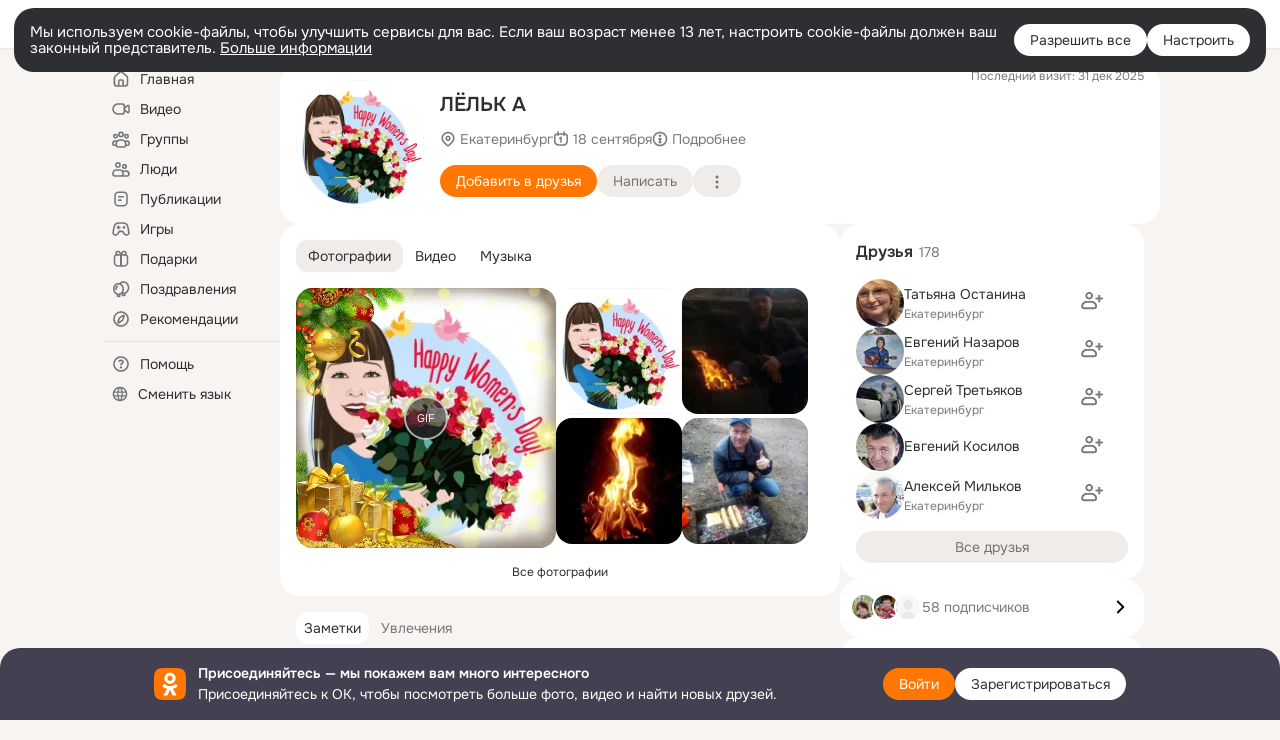

--- FILE ---
content_type: text/css; charset=utf-8
request_url: https://st-ok.cdn-vk.ru/res/react/auth-login_auth-login-banner_c47c58fd.css
body_size: 3885
content:
auth-login-banner{visibility:visible!important;} 
/* csshash:ijkqc */
.icon__ijkqc{display:inline-block}.icon__ijkqc > svg{display:block}.icon__ijkqc.__is-flipped__ijkqc{transform:scaleX(-1)}.icon__ijkqc.__margin-right__ijkqc{margin-right:4px}.icon__ijkqc.__margin-left__ijkqc{margin-left:4px}.icon__ijkqc.__size-8__ijkqc{width:8px;height:8px}.icon__ijkqc.__size-10__ijkqc{width:10px;height:10px}.icon__ijkqc.__size-12__ijkqc{width:12px;height:12px}.icon__ijkqc.__size-16__ijkqc{width:16px;height:16px}.icon__ijkqc.__size-18__ijkqc{width:18px;height:18px}.icon__ijkqc.__size-20__ijkqc{width:20px;height:20px}.icon__ijkqc.__size-24__ijkqc{width:24px;height:24px}.icon__ijkqc.__size-26__ijkqc{width:26px;height:26px}.icon__ijkqc.__size-28__ijkqc{width:28px;height:28px}.icon__ijkqc.__size-32__ijkqc{width:32px;height:32px}.icon__ijkqc.__size-36__ijkqc{width:36px;height:36px}.icon__ijkqc.__size-40__ijkqc{width:40px;height:40px}.icon__ijkqc.__size-44__ijkqc{width:44px;height:44px}.icon__ijkqc.__size-48__ijkqc{width:48px;height:48px}.icon__ijkqc.__size-54__ijkqc{width:54px;height:54px}.icon__ijkqc.__size-56__ijkqc{width:56px;height:56px}.icon__ijkqc.__size-60__ijkqc{width:60px;height:60px}.icon__ijkqc.__size-64__ijkqc{width:64px;height:64px}.icon__ijkqc.__size-80__ijkqc{width:80px;height:80px}.icon__ijkqc.__size-96__ijkqc{width:96px;height:96px}.icon__ijkqc.__size-100__ijkqc{width:100px;height:100px}.icon__ijkqc.__size-120__ijkqc{width:120px;height:120px}.icon__ijkqc.__size-128__ijkqc{width:128px;height:128px}.icon__ijkqc.__size-132__ijkqc{width:132px;height:132px}.icon__ijkqc.__size-144__ijkqc{width:144px;height:144px}.icon__ijkqc.__size-152__ijkqc{width:152px;height:152px}.icon__ijkqc.__size-160__ijkqc{width:160px;height:160px}.icon__ijkqc.__size-176__ijkqc{width:176px;height:176px}.icon__ijkqc.__size-208__ijkqc{width:208px;height:208px}.icon__ijkqc.__size-240__ijkqc{width:240px;height:240px}.icon__ijkqc.__size-288__ijkqc{width:288px;height:288px}.icon__ijkqc.__size-full__ijkqc{width:100%;height:100%}.svg-fill{fill:currentColor}.svg-stroke{stroke:currentColor}
/* csshash:unijc */
.heading__h1__unijc,.heading__h2__unijc,.heading__h3__unijc{margin:0;padding:16px;border-radius:4px 4px 0 0;color:var(--color_main);font-weight:600;word-wrap:break-word}.heading__h1__unijc.__no-padding__unijc,.heading__h2__unijc.__no-padding__unijc,.heading__h3__unijc.__no-padding__unijc{padding:16px 0}.heading__h1__unijc{font-size:21px;line-height:1}.heading__h2__unijc{font-size:16px;line-height:1.3}.heading__h3__unijc{font-size:14px;line-height:1.4}
/* csshash:6ag7v */
.loader__6ag7v{position:relative;display:inline-block;width:34px;height:8px;padding:0;text-align:center}.loader__6ag7v:before,.loader__6ag7v:after{position:absolute;top:50%;width:8px;height:8px;border-radius:50%;background:var(--color_main);transform:scale(.75);opacity:.5;content:''}.loader__6ag7v.__light__6ag7v:before,.loader__6ag7v.__light__6ag7v:after{background:var(--color_white)}.loader__6ag7v.__small__6ag7v{width:16px;height:4px}.loader__6ag7v.__small__6ag7v:before,.loader__6ag7v.__small__6ag7v:after{width:4px;height:4px;background:var(--color_secondary)}.loader__6ag7v.__small__6ag7v:before{margin:-4px 0 0 -10px}.loader__6ag7v.__small__6ag7v:after{margin:-4px -6px 0 0}.loader__6ag7v:before{left:50%;margin:-4px 0 0 -15px;animation:show__6ag7v .9s 0s infinite linear}.loader__6ag7v:after{right:50%;margin:-4px -15px 0 0;animation:show__6ag7v .9s .3s infinite linear}.loader__6ag7v .item__6ag7v{position:absolute;top:50%;left:50%;display:block;width:8px;height:8px;margin:-4px 0 0 -4px;border-radius:50%;background:var(--color_main);transform:scale(.75);opacity:.5;animation:show__6ag7v .9s .15s infinite linear}.loader__6ag7v .item__6ag7v.__small__6ag7v{width:4px;height:4px;background:var(--color_secondary)}.loader__6ag7v .item__6ag7v.__light__6ag7v{background:var(--color_white)}@keyframes show__6ag7v{0%{transform:scale(.75);opacity:.5}25%{transform:scale(.75);opacity:.5}50%{transform:scale(1);opacity:1}100%{transform:scale(.75);opacity:.5}}
/* csshash:tpzoq */
.spin__tpzoq{display:inline-block}.spin__tpzoq.__center__tpzoq{display:flex;justify-content:center;align-items:center;width:100%;height:100%}.spin__tpzoq.__absolute__tpzoq{position:absolute}.spin__tpzoq.__fixed__tpzoq{position:fixed}.spin__tpzoq.__absolute__tpzoq,.spin__tpzoq.__fixed__tpzoq{display:block;top:50%;left:50%;transform:translate(-50%,-50%)}.spin-container__tpzoq.__with-label__tpzoq{display:inline-flex;flex-direction:column;align-items:center}.spin-icon-wrapper__tpzoq{line-height:0}.spin-icon-wrapper__tpzoq.__default__tpzoq{width:32px;height:32px}.spin-icon-wrapper__tpzoq.__small__tpzoq{width:16px;height:16px}.spin-label__tpzoq{margin-top:16px;font-size:var(--fs-l);line-height:21px;color:var(--color_secondary)}.spin-icon__tpzoq svg{animation:rotate__tpzoq 3.5s linear infinite}.spin-icon__tpzoq svg circle{stroke:var(--color_orange);animation:arcs__tpzoq 3.9s cubic-bezier(.82,.1,.48,1) infinite}@media (prefers-color-scheme:dark){:root.__ui-theme_enabled:not(.__ui-theme_light) .spin-icon__tpzoq svg circle{stroke:var(--color_white)}}:root.__ui-theme_enabled.__ui-theme_dark .spin-icon__tpzoq svg circle,:root.ds-colors.dark-theme .spin-icon__tpzoq svg circle{stroke:var(--color_white)}@keyframes rotate__tpzoq{100%{transform:rotate(360deg)}}@keyframes arcs__tpzoq{0%{stroke-dashoffset:87.9646}12.5%{stroke-dashoffset:65.97345}25%{stroke-dashoffset:43.9823}37.5%{stroke-dashoffset:21.99115}50%{stroke-dashoffset:0}62.5%{stroke-dashoffset:-21.99115}75%{stroke-dashoffset:-43.9823}87.5%{stroke-dashoffset:-65.97345}100%{stroke-dashoffset:-87.9646}}
/* csshash:paevy */
.spinner__paevy{position:relative;display:inline-block;color:var(--color_white);vertical-align:middle}.spinner__paevy.__size-16__paevy{width:16px;height:16px}.spinner__paevy.__size-20__paevy{width:20px;height:20px}.spinner__paevy.__size-40__paevy{width:40px;height:40px}.spinner__paevy.__size-48__paevy{width:48px;height:48px}.spinner__paevy.__view-secondary__paevy{color:var(--color_secondary)}.spinner__paevy.__light__paevy{color:var(--color_orange)}.spinner__paevy.__outline__paevy{color:var(--color_secondary)}.spinner__paevy.__clean__paevy{color:var(--color_secondary)}.spinner__paevy:before,.spinner__paevy:after,.el__paevy:before,.el__paevy:after{position:absolute;display:block;box-sizing:border-box;width:100%;height:100%;margin:0;border:2px solid transparent;border-top-color:currentColor;border-radius:50%;animation:spinner__paevy 1.2s cubic-bezier(.5,0,.5,1) infinite;content:''}.spinner__paevy.__size-48__paevy:before,.spinner__paevy.__size-48__paevy:after,.spinner__paevy.__size-48__paevy .el__paevy:before,.spinner__paevy.__size-48__paevy .el__paevy:after{border-width:4px}.spinner__paevy:after{animation-delay:-.45s}.el__paevy:before{animation-delay:-.3s}.el__paevy:after{animation-delay:-.15s}@keyframes spinner__paevy{0%{transform:rotate(0deg)}100%{transform:rotate(360deg)}}
/* csshash:0ej09 */
.button-core__0ej09{position:relative;display:inline-block;box-sizing:border-box;margin:0;border:0;overflow:visible;color:var(--color_white);font-weight:normal;white-space:nowrap;text-align:center;background-color:var(--color_orange_new);outline:none;transition:box-shadow .1s ease-in,background-color .1s ease-in;user-select:none}.button-core__0ej09.__size-l__0ej09{height:40px;padding:8px 16px;border-radius:16px;font-size:var(--fs-l);line-height:var(--lh-n)}.button-core__0ej09.__size-m__0ej09{height:32px;padding:0 16px;border-radius:16px;font-size:var(--fs-n);line-height:32px}.button-core__0ej09.__size-s__0ej09{height:24px;padding:0 12px;border-radius:12px;font-size:var(--fs-s);line-height:24px}.button-core__0ej09.__wide__0ej09{width:100%}.button-core__0ej09.__circle__0ej09{min-width:0;padding:0}.button-core__0ej09.__circle__0ej09.__size-m__0ej09{width:32px}.button-core__0ej09.__circle__0ej09.__size-s__0ej09{width:24px}.button-core__0ej09.__view-secondary__0ej09{color:var(--color_secondary);background-color:var(--color_main-008)}.button-core__0ej09.__view-secondary__0ej09.__high_contrast__0ej09{color:var(--color_main)}.button-core__0ej09.__light__0ej09{color:var(--color_orange_new);background-color:var(--color_orange-light)}.button-core__0ej09.__white__0ej09{color:#333;background-color:var(--color_white)}.button-core__0ej09.__white-secondary__0ej09{color:var(--color_white);background-color:var(--color_white-008)}.button-core__0ej09.__eye-catching__0ej09{background-color:#87189d}.button-core__0ej09.__view_accent__0ej09{color:var(--color_white);background-color:#1abaff}.button-core__0ej09.__dark__0ej09{color:var(--color_white);background-color:rgba(0,0,0,0.6)}.button-core__0ej09.__outline__0ej09{color:var(--color_secondary);background-color:var(--color_surface);box-shadow:inset 0 0 0 1px var(--color_gray-stub)}.button-core__0ej09.__clean__0ej09{color:var(--color_secondary);background-color:transparent}.button-core__0ej09.__no-radius__0ej09{border-radius:0}.button-core__0ej09.__radius-8__0ej09{border-radius:8px}.button-core__0ej09.__radius-16__0ej09{border-radius:16px}.button-core__0ej09.__radius-40__0ej09{border-radius:40px}.button-core__0ej09.__center-align__0ej09{display:flex;align-items:center;justify-content:center;line-height:normal}.content__0ej09{display:block}.content__0ej09.__center-align__0ej09{display:flex;align-items:center}.spinner__0ej09{position:absolute;top:0;left:0;display:none;align-items:center;justify-content:center;width:100%;height:100%}.button-core__0ej09.__loading__0ej09 .content__0ej09{z-index:-1;opacity:0}.button-core__0ej09.__loading__0ej09 .spinner__0ej09{display:flex}.button-core-container__0ej09:hover.button-core__0ej09,.button-core-container__0ej09:focus.button-core__0ej09,.button-core-container__0ej09:active.button-core__0ej09,.button-core-container__0ej09.__active__0ej09.button-core__0ej09,.button-core-container__0ej09:hover .button-core__0ej09,.button-core-container__0ej09:focus .button-core__0ej09,.button-core-container__0ej09:active .button-core__0ej09,.button-core-container__0ej09.__active__0ej09 .button-core__0ej09{color:var(--color_white);text-decoration:none;background-color:var(--color_orange_hover);box-shadow:0 0 0 1px var(--color_orange_hover)}.button-core-container__0ej09:hover .button-core__0ej09.__view-secondary__0ej09,.button-core-container__0ej09:focus .button-core__0ej09.__view-secondary__0ej09,.button-core-container__0ej09:active .button-core__0ej09.__view-secondary__0ej09,.button-core-container__0ej09.__active__0ej09 .button-core__0ej09.__view-secondary__0ej09{color:var(--dynamic-text-and-icons-base-primary);background-color:var(--color_main-012);outline:none;box-shadow:0 0 0 1px var(--color_main-012)}.button-core-container__0ej09:hover .button-core__0ej09.__view-secondary__0ej09.__high_contrast__0ej09,.button-core-container__0ej09:focus .button-core__0ej09.__view-secondary__0ej09.__high_contrast__0ej09,.button-core-container__0ej09:active .button-core__0ej09.__view-secondary__0ej09.__high_contrast__0ej09,.button-core-container__0ej09.__active__0ej09 .button-core__0ej09.__view-secondary__0ej09.__high_contrast__0ej09{color:var(--color_main)}.button-core-container__0ej09:hover .button-core__0ej09.__light__0ej09,.button-core-container__0ej09:focus .button-core__0ej09.__light__0ej09,.button-core-container__0ej09:active .button-core__0ej09.__light__0ej09,.button-core-container__0ej09.__active__0ej09 .button-core__0ej09.__light__0ej09{color:var(--color_orange_new);background-color:var(--color_orange-light_hover);outline:none;box-shadow:0 0 0 1px var(--color_orange-light_hover)}.button-core-container__0ej09:hover .button-core__0ej09.__white__0ej09,.button-core-container__0ej09:focus .button-core__0ej09.__white__0ej09,.button-core-container__0ej09:active .button-core__0ej09.__white__0ej09,.button-core-container__0ej09.__active__0ej09 .button-core__0ej09.__white__0ej09{color:#333;background-color:var(--color_white);outline:none;box-shadow:0 0 0 1px var(--color_main-012)}.button-core-container__0ej09:hover .button-core__0ej09.__white-secondary__0ej09,.button-core-container__0ej09:focus .button-core__0ej09.__white-secondary__0ej09,.button-core-container__0ej09:active .button-core__0ej09.__white-secondary__0ej09,.button-core-container__0ej09.__active__0ej09 .button-core__0ej09.__white-secondary__0ej09{color:var(--color_white);background-color:var(--color_white-012);outline:none;box-shadow:0 0 0 1px var(--color_white-012)}.button-core-container__0ej09:hover .button-core__0ej09.__outline__0ej09,.button-core-container__0ej09:focus .button-core__0ej09.__outline__0ej09,.button-core-container__0ej09:active .button-core__0ej09.__outline__0ej09,.button-core-container__0ej09.__active__0ej09 .button-core__0ej09.__outline__0ej09{color:var(--color_secondary);background-color:var(--color_on-surface);outline:none;box-shadow:0 0 0 1px rgba(0,0,0,0.12)}.button-core-container__0ej09:hover .button-core__0ej09.__clean__0ej09,.button-core-container__0ej09:focus .button-core__0ej09.__clean__0ej09,.button-core-container__0ej09:active .button-core__0ej09.__clean__0ej09,.button-core-container__0ej09.__active__0ej09 .button-core__0ej09.__clean__0ej09{color:var(--color_secondary);background-color:transparent;outline:none;box-shadow:none}.button-core-container__0ej09:hover .button-core__0ej09.__eye-catching__0ej09,.button-core-container__0ej09:focus .button-core__0ej09.__eye-catching__0ej09,.button-core-container__0ej09:active .button-core__0ej09.__eye-catching__0ej09,.button-core-container__0ej09.__active__0ej09 .button-core__0ej09.__eye-catching__0ej09{background-color:#6b0380;box-shadow:0 0 0 1px #6b0380}.button-core-container__0ej09:hover .button-core__0ej09.__view_accent__0ej09,.button-core-container__0ej09:focus .button-core__0ej09.__view_accent__0ej09,.button-core-container__0ej09:active .button-core__0ej09.__view_accent__0ej09,.button-core-container__0ej09.__active__0ej09 .button-core__0ej09.__view_accent__0ej09{background-color:#1abaff;box-shadow:0 0 0 1px #1abaff}.button-core-container__0ej09:hover .button-core__0ej09.__dark__0ej09,.button-core-container__0ej09:focus .button-core__0ej09.__dark__0ej09,.button-core-container__0ej09:active .button-core__0ej09.__dark__0ej09,.button-core-container__0ej09.__active__0ej09 .button-core__0ej09.__dark__0ej09{background-color:rgba(0,0,0,0.8);box-shadow:0 0 0 1px rgba(0,0,0,0.8)}.button-core-container__0ej09:disabled.button-core__0ej09,.button-core-container__0ej09:disabled .button-core__0ej09{background-color:var(--color_orange_new);box-shadow:none}.button-core-container__0ej09:disabled .button-core__0ej09.__view-secondary__0ej09{background-color:var(--color_main-008);box-shadow:none}.button-core-container__0ej09:disabled .button-core__0ej09.__light__0ej09{background-color:var(--color_orange-light);box-shadow:none}.button-core-container__0ej09:disabled .button-core__0ej09.__white__0ej09{background-color:var(--color_white);box-shadow:none}.button-core-container__0ej09:disabled .button-core__0ej09.__white-secondary__0ej09{background-color:var(--color_white-008);box-shadow:none}.button-core-container__0ej09:disabled .button-core__0ej09.__outline__0ej09{background-color:var(--color_surface);box-shadow:none}.button-core-container__0ej09:disabled .button-core__0ej09.__clean__0ej09{background-color:transparent}.button-core-container__0ej09:disabled .button-core__0ej09.__eye-catching__0ej09{background-color:#87189d;box-shadow:none}.button-core-container__0ej09:disabled .button-core__0ej09.__view_accent__0ej09{background-color:#1abaff;box-shadow:none}.button-core-container__0ej09:disabled .button-core__0ej09.__dark__0ej09{background-color:rgba(0,0,0,0.6);box-shadow:none}.button-core-container__0ej09:hover .button-core__0ej09,.button-core-container__0ej09:active .button-core__0ej09{outline:none}
/* csshash:pe9qo */
.button__pe9qo{padding:0;margin:0;border:0;border-radius:0;overflow:visible;font:inherit;text-decoration:none;text-align:inherit;background:none;outline:none;cursor:pointer;-webkit-appearance:none;opacity:1;transition:opacity .3s ease}.button__pe9qo:focus-visible{outline:var(--focus-outline)}.button__pe9qo:hover,.button__pe9qo:active{outline:none}.button__pe9qo.__wide__pe9qo{width:100%}.button__pe9qo.__disabled__pe9qo{cursor:default;opacity:.5}.button__pe9qo.__no-animation__pe9qo{transition:none}
/* csshash:91azp */
.link__91azp{text-decoration:none}.link__91azp:hover{text-decoration:underline}.link__91azp.__primary__91azp{color:var(--color_main)}.link__91azp.__secondary__91azp{color:var(--color_secondary)}.link__91azp.__active__91azp{color:var(--color_orange)}.link__91azp.__black__91azp{color:var(--color_main)}.link__91azp.__white__91azp{color:var(--color_white)}.link__91azp.__orange__91azp{color:var(--color_orange);text-decoration:none}.link__91azp.__orange__91azp:hover{color:var(--color_action_active_new)}.link__91azp.__none__91azp{text-decoration:none;cursor:auto}.link__91azp.__none__91azp:hover{color:inherit;text-decoration:none}.link__91azp.__no-text-decor__91azp{text-decoration:none}.link__91azp.__no-text-decor__91azp:hover{text-decoration:none}
/* csshash:82n7a */
.link-button__82n7a{margin:0;padding:0;border:0;text-decoration:none;background:none;outline:none;-webkit-appearance:none}.link-button__82n7a:hover,.link-button__82n7a:active{outline:none}
/* csshash:e19f0 */
.auth-login_auth-login-banner .auth-login-banner__e19f0{position:fixed;top:0;bottom:0;left:0;right:0;top:auto;z-index:3201;display:flex;justify-content:center;align-items:center;height:72px;border-radius:20px 20px 0 0;background-color:#434151;transform:translateY(100%);animation-name:slide-from-bottom__e19f0;animation-delay:.5s;animation-duration:.2s;animation-timing-function:ease-in;animation-fill-mode:forwards}:root.__with-auth-popup .auth-login-banner__e19f0{pointer-events:none;opacity:.8}.auth-login_auth-login-banner .container__e19f0{display:flex;align-items:center;height:100%;width:var(--main-content-width);padding:0 16px}.auth-login_auth-login-banner .logo__e19f0{flex-shrink:0;width:32px;height:32px}.auth-login_auth-login-banner .text-container__e19f0{flex-shrink:0;display:flex;flex-direction:column;justify-content:space-between;margin-left:12px;margin-right:auto}.auth-login_auth-login-banner .title__e19f0,.auth-login_auth-login-banner .description__e19f0{font-size:var(--fs-n);line-height:var(--lh-n);color:var(--color_white);overflow-wrap:break-word}.auth-login_auth-login-banner .title__e19f0{font-weight:600;padding:0}.auth-login_auth-login-banner .description__e19f0{display:block;display:-webkit-box;-webkit-line-clamp:2;-webkit-box-orient:vertical;overflow:hidden;line-height:1.5;text-overflow:ellipsis;word-wrap:break-word;max-height:3}.auth-login_auth-login-banner .btn-container__e19f0{flex-shrink:0;display:flex;justify-content:center;align-items:center;margin-left:12px;gap:12px}.auth-login_auth-login-banner .btn__e19f0{display:block}@keyframes slide-from-bottom__e19f0{0%{transform:translateY(100%)}100%{transform:translateY(0)}} 
 

--- FILE ---
content_type: application/javascript; charset=utf-8
request_url: https://st-ok.cdn-vk.ru/res/js/LogClicks_l4ly47iz.js
body_size: 1550
content:
define(["OK/logger","OK/utils/dom","OK/LogListenerEventBuses","OK/EventBus","OK/EventFactoryForEventBus"],function(G,P,C,W,X){
var i = {};"use strict";function V(t){return t&&t.__esModule?t:{default:t}}var S=V(G);var A="data-l",s="data-log-click",L="["+A+"],["+s+"]",U="data-force",D="click",b="log.click",T,l=null;function h(t,e,r){if(e&&Object.keys(e).length){t.push(e);if(e.target&&!r.okTarget){r.okTarget=e.target}}}function J(t){OK.logging.info(D+" "+t);S.default.success(D,t)}function H(t){OK.logging.info(D+" "+t);S.default.force(D,t)}function _(t){OK.logging.alert(b+" "+t);S.default.error(b,t)}function E(t){if(!t){return null}var e=t.getAttribute(A);if(!e){e=t.getAttribute(s)}return e}var d={"t":"target","ti":"targetId","mB":"mtBlockType","gA":"groupActionType","fF":"feedFeatures","fP":"feedPosition","fL":"feedLocation","fD":"feedDetails","fO":"feedOwners","fI":"feedId",".r":"remove","rM":"removeMenu",".c":"content",".k":"comment","re":"reshare",".l":"like","e1":"entity1","e2":"entity2","cl":"click","uL":"userLink","gL":"groupLink",".a":"action"};function v(t){var e=-2;try{if(!t||t.length==0||/^{|^null&/i.test(t)){e=-1;return JSON.parse(t)}e=0;var r={};var n=false;var o=true;var f="";var c="";var u="";var R=t.length;var g=0;var a=0;for(var O=0;O<R;O++){e=1;var I=t.charAt(O);if(n){n=false;a++}else if(I=="\\"){if(a>0){if(o){e=2;f+=t.substr(g,a)}else{e=3;c+=t.substr(g,a)}a=0}g=O+1;n=true}else if(I==","){if(o){if(a>0){e=4;f+=t.substr(g,a);a=0}o=false}else{if(a>0){e=5;c+=t.substr(g,a);a=0}o=true;u=d[f];if(u){f=u}u=d[c];if(u){c=u}r[f]=c;f="";c=""}g=O+1}else{a++}}e=6;if(n){_("err: escapeNow - "+t)}else if(o){if(g!=R){_("err: keyNow - "+t)}}else{if(g<R){e=7;c+=t.substr(g)}u=d[f];if(u){f=u}u=d[c];if(u){c=u}r[f]=c}return r}catch(Q){_("unkn err: stepN = "+e+", data = "+t+", e = "+Q);return{}}}function N(){l=0;try{var t=performance.getEntriesByType("navigation"),e,r;if(t&&t.length){T=t[0];e=T.serverTiming}if(e&&e.length){for(r=0;r<e.length;r+=1){if(e[r].name==="from"){l=e[r].duration;break}}}}catch(n){l=0}}function Y(t){if(l==null){N()}if(l>0){try{var e=Math.round(performance.now()-T.responseStart+l);t.push({"adjustedTime":e})}catch(r){}}}function p(t){var e,r=false,n=[];try{e=E(t.target);if(e){h(n,v(e),t)}var o=t.target.parentElement;while(o){if(o.matches(L)){e=E(o);if(e){h(n,v(e),t)}}if(o.hasAttribute(U)){r=true}o=o.parentElement}if(n.length){Y(n);var f=JSON.stringify(n);if(r){H(f)}else{J(f)}C.EVENT_TRIGGERED.emit({type:C.EVENT_TYPE.CLICK,payload:f},this)}}catch(c){_(c)}}function m(t){t.addEventListener("click",p,true);OK.clickLog.incCounter()}function k(t){t.removeEventListener("click",p,true);OK.clickLog.decCounter()}function K(t){var e=E(t);if(e){return v(e)}}function y(t,e){var r=A;if(t.getAttribute(s)){r=s}var n=JSON.stringify(e);t.setAttribute(r,n)}function F(t,e){var r=A;if(t.getAttribute(s)){r=s}e.setAttribute(r,t.getAttribute(r))}function M(t){if(t.matches(L)){return t}else{return P.traverseParents(t,function(e){return e.matches(L)})}}function B(t){p({"target":t})}var q={activate:m,deactivate:k,getLogDataAsString:E,parseLogData:v,getLogData:K,updateLogData:y,copyLogData:F,getClosestLogClickElement:M,doLogOnElement:B,LOG_ATTR_SELECTOR:L};i.LOG_ATTR_SELECTOR=L;i.activate=m;i.copyLogData=F;i.deactivate=k;i.default=q;i.doLogOnElement=B;i.getClosestLogClickElement=M;i.getLogData=K;i.getLogDataAsString=E;i.parseLogData=v;i.updateLogData=y;Object.defineProperty(i,"__esModule",{value:true})
return i;
});
//# sourceMappingURL=LogClicks_l4ly47iz.js.map


--- FILE ---
content_type: application/javascript; charset=utf-8
request_url: https://st-ok.cdn-vk.ru/res/js/JSEvaluatorJs_fjgye9bo.js
body_size: 902
content:
define([],function(){
var exports = {};"use strict";function _class_call_check(t,e){if(!(t instanceof e)){throw new TypeError("Cannot call a class as a function")}}function _defineProperties(t,e){for(var r=0;r<e.length;r++){var a=e[r];a.enumerable=a.enumerable||false;a.configurable=true;if("value"in a)a.writable=true;Object.defineProperty(t,a.key,a)}}function _create_class(t,e,r){if(e)_defineProperties(t.prototype,e);if(r)_defineProperties(t,r);return t}var _JSEvaluatorJs=function(){function _JSEvaluatorJs(){var t=arguments.length>0&&arguments[0]!==void 0?arguments[0]:{};_class_call_check(this,_JSEvaluatorJs);this.onScriptError=t.onScriptError}_create_class(_JSEvaluatorJs,[{key:"findAndEvalScripts",value:function t(e){var r=this;var a=e.getElementsByTagName("script");if(!a.length){return}var f=Array.from(a);f.forEach(function(n){var i=n.getAttribute("src");if(i!==null&&i.trim()){var v=n.parentNode;v.removeChild(n);var l=document.createElement("script");l.src=i;l.type="text/javascript";var c=n.getAttribute("onload");if(c!==null){r.addOnloadScript(l,c)}l.onerror=function(o){var u=o&&o.type||o;var s="Script load error "+i;if(u&&String(u).toLowerCase()!=="error"){s+=" ; "+u}r.logError(l,new Error(s))};v.appendChild(l)}else{var S=n.innerHTML;r.evalInlineJS(n,S)}})}},{key:"evalInlineJS",value:function t(e,r){if(r){try{_JSEvaluatorJs.evalScript(r)}catch(a){this.logError(e,a)}}}},{key:"logError",value:function t(e,r){var a;(a=this.onScriptError)==null?void 0:a.call(this,e,r)}},{key:"addOnloadScript",value:function t(e,r){var a=this;e.onload=function(){a.evalInlineJS(e,r)}}}],[{key:"findNearestPlace",value:function t(e,r){while(e!==null&&r>0){var a=e.getAttribute(_JSEvaluatorJs.JSPLACE_ATTR_NAME);if(a){return a}e=e.parentElement;r--}return null}},{key:"evalScript",value:function evalScript(text){text.replace(/(^[^<]*<!--)|(-->[^>]*$)/g,"");if(!text){return}if(window.execScript){window.execScript(text)}else if(window.eval){window.eval(text)}else{eval(text)}}}]);return _JSEvaluatorJs}();_JSEvaluatorJs.JSPLACE_ATTR_NAME="jsplace";var JSEvaluatorJs=_JSEvaluatorJs;exports.JSEvaluatorJs=JSEvaluatorJs
return exports;
});
//# sourceMappingURL=JSEvaluatorJs_fjgye9bo.js.map
